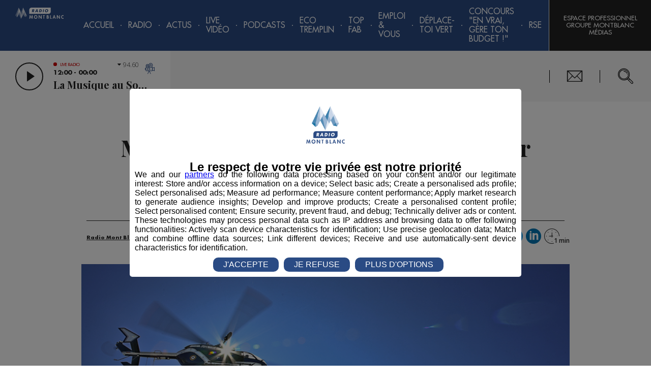

--- FILE ---
content_type: text/html; charset=utf-8
request_url: https://www.google.com/recaptcha/api2/anchor?ar=1&k=6LebX3IUAAAAAGKZAryGt8oEMC1oBz53uHKB31nT&co=aHR0cHM6Ly9yYWRpb21vbnRibGFuYy5mcjo0NDM.&hl=fr&type=image&v=PoyoqOPhxBO7pBk68S4YbpHZ&size=invisible&badge=inline&anchor-ms=20000&execute-ms=30000&cb=k30lngrrxrw0
body_size: 49088
content:
<!DOCTYPE HTML><html dir="ltr" lang="fr"><head><meta http-equiv="Content-Type" content="text/html; charset=UTF-8">
<meta http-equiv="X-UA-Compatible" content="IE=edge">
<title>reCAPTCHA</title>
<style type="text/css">
/* cyrillic-ext */
@font-face {
  font-family: 'Roboto';
  font-style: normal;
  font-weight: 400;
  font-stretch: 100%;
  src: url(//fonts.gstatic.com/s/roboto/v48/KFO7CnqEu92Fr1ME7kSn66aGLdTylUAMa3GUBHMdazTgWw.woff2) format('woff2');
  unicode-range: U+0460-052F, U+1C80-1C8A, U+20B4, U+2DE0-2DFF, U+A640-A69F, U+FE2E-FE2F;
}
/* cyrillic */
@font-face {
  font-family: 'Roboto';
  font-style: normal;
  font-weight: 400;
  font-stretch: 100%;
  src: url(//fonts.gstatic.com/s/roboto/v48/KFO7CnqEu92Fr1ME7kSn66aGLdTylUAMa3iUBHMdazTgWw.woff2) format('woff2');
  unicode-range: U+0301, U+0400-045F, U+0490-0491, U+04B0-04B1, U+2116;
}
/* greek-ext */
@font-face {
  font-family: 'Roboto';
  font-style: normal;
  font-weight: 400;
  font-stretch: 100%;
  src: url(//fonts.gstatic.com/s/roboto/v48/KFO7CnqEu92Fr1ME7kSn66aGLdTylUAMa3CUBHMdazTgWw.woff2) format('woff2');
  unicode-range: U+1F00-1FFF;
}
/* greek */
@font-face {
  font-family: 'Roboto';
  font-style: normal;
  font-weight: 400;
  font-stretch: 100%;
  src: url(//fonts.gstatic.com/s/roboto/v48/KFO7CnqEu92Fr1ME7kSn66aGLdTylUAMa3-UBHMdazTgWw.woff2) format('woff2');
  unicode-range: U+0370-0377, U+037A-037F, U+0384-038A, U+038C, U+038E-03A1, U+03A3-03FF;
}
/* math */
@font-face {
  font-family: 'Roboto';
  font-style: normal;
  font-weight: 400;
  font-stretch: 100%;
  src: url(//fonts.gstatic.com/s/roboto/v48/KFO7CnqEu92Fr1ME7kSn66aGLdTylUAMawCUBHMdazTgWw.woff2) format('woff2');
  unicode-range: U+0302-0303, U+0305, U+0307-0308, U+0310, U+0312, U+0315, U+031A, U+0326-0327, U+032C, U+032F-0330, U+0332-0333, U+0338, U+033A, U+0346, U+034D, U+0391-03A1, U+03A3-03A9, U+03B1-03C9, U+03D1, U+03D5-03D6, U+03F0-03F1, U+03F4-03F5, U+2016-2017, U+2034-2038, U+203C, U+2040, U+2043, U+2047, U+2050, U+2057, U+205F, U+2070-2071, U+2074-208E, U+2090-209C, U+20D0-20DC, U+20E1, U+20E5-20EF, U+2100-2112, U+2114-2115, U+2117-2121, U+2123-214F, U+2190, U+2192, U+2194-21AE, U+21B0-21E5, U+21F1-21F2, U+21F4-2211, U+2213-2214, U+2216-22FF, U+2308-230B, U+2310, U+2319, U+231C-2321, U+2336-237A, U+237C, U+2395, U+239B-23B7, U+23D0, U+23DC-23E1, U+2474-2475, U+25AF, U+25B3, U+25B7, U+25BD, U+25C1, U+25CA, U+25CC, U+25FB, U+266D-266F, U+27C0-27FF, U+2900-2AFF, U+2B0E-2B11, U+2B30-2B4C, U+2BFE, U+3030, U+FF5B, U+FF5D, U+1D400-1D7FF, U+1EE00-1EEFF;
}
/* symbols */
@font-face {
  font-family: 'Roboto';
  font-style: normal;
  font-weight: 400;
  font-stretch: 100%;
  src: url(//fonts.gstatic.com/s/roboto/v48/KFO7CnqEu92Fr1ME7kSn66aGLdTylUAMaxKUBHMdazTgWw.woff2) format('woff2');
  unicode-range: U+0001-000C, U+000E-001F, U+007F-009F, U+20DD-20E0, U+20E2-20E4, U+2150-218F, U+2190, U+2192, U+2194-2199, U+21AF, U+21E6-21F0, U+21F3, U+2218-2219, U+2299, U+22C4-22C6, U+2300-243F, U+2440-244A, U+2460-24FF, U+25A0-27BF, U+2800-28FF, U+2921-2922, U+2981, U+29BF, U+29EB, U+2B00-2BFF, U+4DC0-4DFF, U+FFF9-FFFB, U+10140-1018E, U+10190-1019C, U+101A0, U+101D0-101FD, U+102E0-102FB, U+10E60-10E7E, U+1D2C0-1D2D3, U+1D2E0-1D37F, U+1F000-1F0FF, U+1F100-1F1AD, U+1F1E6-1F1FF, U+1F30D-1F30F, U+1F315, U+1F31C, U+1F31E, U+1F320-1F32C, U+1F336, U+1F378, U+1F37D, U+1F382, U+1F393-1F39F, U+1F3A7-1F3A8, U+1F3AC-1F3AF, U+1F3C2, U+1F3C4-1F3C6, U+1F3CA-1F3CE, U+1F3D4-1F3E0, U+1F3ED, U+1F3F1-1F3F3, U+1F3F5-1F3F7, U+1F408, U+1F415, U+1F41F, U+1F426, U+1F43F, U+1F441-1F442, U+1F444, U+1F446-1F449, U+1F44C-1F44E, U+1F453, U+1F46A, U+1F47D, U+1F4A3, U+1F4B0, U+1F4B3, U+1F4B9, U+1F4BB, U+1F4BF, U+1F4C8-1F4CB, U+1F4D6, U+1F4DA, U+1F4DF, U+1F4E3-1F4E6, U+1F4EA-1F4ED, U+1F4F7, U+1F4F9-1F4FB, U+1F4FD-1F4FE, U+1F503, U+1F507-1F50B, U+1F50D, U+1F512-1F513, U+1F53E-1F54A, U+1F54F-1F5FA, U+1F610, U+1F650-1F67F, U+1F687, U+1F68D, U+1F691, U+1F694, U+1F698, U+1F6AD, U+1F6B2, U+1F6B9-1F6BA, U+1F6BC, U+1F6C6-1F6CF, U+1F6D3-1F6D7, U+1F6E0-1F6EA, U+1F6F0-1F6F3, U+1F6F7-1F6FC, U+1F700-1F7FF, U+1F800-1F80B, U+1F810-1F847, U+1F850-1F859, U+1F860-1F887, U+1F890-1F8AD, U+1F8B0-1F8BB, U+1F8C0-1F8C1, U+1F900-1F90B, U+1F93B, U+1F946, U+1F984, U+1F996, U+1F9E9, U+1FA00-1FA6F, U+1FA70-1FA7C, U+1FA80-1FA89, U+1FA8F-1FAC6, U+1FACE-1FADC, U+1FADF-1FAE9, U+1FAF0-1FAF8, U+1FB00-1FBFF;
}
/* vietnamese */
@font-face {
  font-family: 'Roboto';
  font-style: normal;
  font-weight: 400;
  font-stretch: 100%;
  src: url(//fonts.gstatic.com/s/roboto/v48/KFO7CnqEu92Fr1ME7kSn66aGLdTylUAMa3OUBHMdazTgWw.woff2) format('woff2');
  unicode-range: U+0102-0103, U+0110-0111, U+0128-0129, U+0168-0169, U+01A0-01A1, U+01AF-01B0, U+0300-0301, U+0303-0304, U+0308-0309, U+0323, U+0329, U+1EA0-1EF9, U+20AB;
}
/* latin-ext */
@font-face {
  font-family: 'Roboto';
  font-style: normal;
  font-weight: 400;
  font-stretch: 100%;
  src: url(//fonts.gstatic.com/s/roboto/v48/KFO7CnqEu92Fr1ME7kSn66aGLdTylUAMa3KUBHMdazTgWw.woff2) format('woff2');
  unicode-range: U+0100-02BA, U+02BD-02C5, U+02C7-02CC, U+02CE-02D7, U+02DD-02FF, U+0304, U+0308, U+0329, U+1D00-1DBF, U+1E00-1E9F, U+1EF2-1EFF, U+2020, U+20A0-20AB, U+20AD-20C0, U+2113, U+2C60-2C7F, U+A720-A7FF;
}
/* latin */
@font-face {
  font-family: 'Roboto';
  font-style: normal;
  font-weight: 400;
  font-stretch: 100%;
  src: url(//fonts.gstatic.com/s/roboto/v48/KFO7CnqEu92Fr1ME7kSn66aGLdTylUAMa3yUBHMdazQ.woff2) format('woff2');
  unicode-range: U+0000-00FF, U+0131, U+0152-0153, U+02BB-02BC, U+02C6, U+02DA, U+02DC, U+0304, U+0308, U+0329, U+2000-206F, U+20AC, U+2122, U+2191, U+2193, U+2212, U+2215, U+FEFF, U+FFFD;
}
/* cyrillic-ext */
@font-face {
  font-family: 'Roboto';
  font-style: normal;
  font-weight: 500;
  font-stretch: 100%;
  src: url(//fonts.gstatic.com/s/roboto/v48/KFO7CnqEu92Fr1ME7kSn66aGLdTylUAMa3GUBHMdazTgWw.woff2) format('woff2');
  unicode-range: U+0460-052F, U+1C80-1C8A, U+20B4, U+2DE0-2DFF, U+A640-A69F, U+FE2E-FE2F;
}
/* cyrillic */
@font-face {
  font-family: 'Roboto';
  font-style: normal;
  font-weight: 500;
  font-stretch: 100%;
  src: url(//fonts.gstatic.com/s/roboto/v48/KFO7CnqEu92Fr1ME7kSn66aGLdTylUAMa3iUBHMdazTgWw.woff2) format('woff2');
  unicode-range: U+0301, U+0400-045F, U+0490-0491, U+04B0-04B1, U+2116;
}
/* greek-ext */
@font-face {
  font-family: 'Roboto';
  font-style: normal;
  font-weight: 500;
  font-stretch: 100%;
  src: url(//fonts.gstatic.com/s/roboto/v48/KFO7CnqEu92Fr1ME7kSn66aGLdTylUAMa3CUBHMdazTgWw.woff2) format('woff2');
  unicode-range: U+1F00-1FFF;
}
/* greek */
@font-face {
  font-family: 'Roboto';
  font-style: normal;
  font-weight: 500;
  font-stretch: 100%;
  src: url(//fonts.gstatic.com/s/roboto/v48/KFO7CnqEu92Fr1ME7kSn66aGLdTylUAMa3-UBHMdazTgWw.woff2) format('woff2');
  unicode-range: U+0370-0377, U+037A-037F, U+0384-038A, U+038C, U+038E-03A1, U+03A3-03FF;
}
/* math */
@font-face {
  font-family: 'Roboto';
  font-style: normal;
  font-weight: 500;
  font-stretch: 100%;
  src: url(//fonts.gstatic.com/s/roboto/v48/KFO7CnqEu92Fr1ME7kSn66aGLdTylUAMawCUBHMdazTgWw.woff2) format('woff2');
  unicode-range: U+0302-0303, U+0305, U+0307-0308, U+0310, U+0312, U+0315, U+031A, U+0326-0327, U+032C, U+032F-0330, U+0332-0333, U+0338, U+033A, U+0346, U+034D, U+0391-03A1, U+03A3-03A9, U+03B1-03C9, U+03D1, U+03D5-03D6, U+03F0-03F1, U+03F4-03F5, U+2016-2017, U+2034-2038, U+203C, U+2040, U+2043, U+2047, U+2050, U+2057, U+205F, U+2070-2071, U+2074-208E, U+2090-209C, U+20D0-20DC, U+20E1, U+20E5-20EF, U+2100-2112, U+2114-2115, U+2117-2121, U+2123-214F, U+2190, U+2192, U+2194-21AE, U+21B0-21E5, U+21F1-21F2, U+21F4-2211, U+2213-2214, U+2216-22FF, U+2308-230B, U+2310, U+2319, U+231C-2321, U+2336-237A, U+237C, U+2395, U+239B-23B7, U+23D0, U+23DC-23E1, U+2474-2475, U+25AF, U+25B3, U+25B7, U+25BD, U+25C1, U+25CA, U+25CC, U+25FB, U+266D-266F, U+27C0-27FF, U+2900-2AFF, U+2B0E-2B11, U+2B30-2B4C, U+2BFE, U+3030, U+FF5B, U+FF5D, U+1D400-1D7FF, U+1EE00-1EEFF;
}
/* symbols */
@font-face {
  font-family: 'Roboto';
  font-style: normal;
  font-weight: 500;
  font-stretch: 100%;
  src: url(//fonts.gstatic.com/s/roboto/v48/KFO7CnqEu92Fr1ME7kSn66aGLdTylUAMaxKUBHMdazTgWw.woff2) format('woff2');
  unicode-range: U+0001-000C, U+000E-001F, U+007F-009F, U+20DD-20E0, U+20E2-20E4, U+2150-218F, U+2190, U+2192, U+2194-2199, U+21AF, U+21E6-21F0, U+21F3, U+2218-2219, U+2299, U+22C4-22C6, U+2300-243F, U+2440-244A, U+2460-24FF, U+25A0-27BF, U+2800-28FF, U+2921-2922, U+2981, U+29BF, U+29EB, U+2B00-2BFF, U+4DC0-4DFF, U+FFF9-FFFB, U+10140-1018E, U+10190-1019C, U+101A0, U+101D0-101FD, U+102E0-102FB, U+10E60-10E7E, U+1D2C0-1D2D3, U+1D2E0-1D37F, U+1F000-1F0FF, U+1F100-1F1AD, U+1F1E6-1F1FF, U+1F30D-1F30F, U+1F315, U+1F31C, U+1F31E, U+1F320-1F32C, U+1F336, U+1F378, U+1F37D, U+1F382, U+1F393-1F39F, U+1F3A7-1F3A8, U+1F3AC-1F3AF, U+1F3C2, U+1F3C4-1F3C6, U+1F3CA-1F3CE, U+1F3D4-1F3E0, U+1F3ED, U+1F3F1-1F3F3, U+1F3F5-1F3F7, U+1F408, U+1F415, U+1F41F, U+1F426, U+1F43F, U+1F441-1F442, U+1F444, U+1F446-1F449, U+1F44C-1F44E, U+1F453, U+1F46A, U+1F47D, U+1F4A3, U+1F4B0, U+1F4B3, U+1F4B9, U+1F4BB, U+1F4BF, U+1F4C8-1F4CB, U+1F4D6, U+1F4DA, U+1F4DF, U+1F4E3-1F4E6, U+1F4EA-1F4ED, U+1F4F7, U+1F4F9-1F4FB, U+1F4FD-1F4FE, U+1F503, U+1F507-1F50B, U+1F50D, U+1F512-1F513, U+1F53E-1F54A, U+1F54F-1F5FA, U+1F610, U+1F650-1F67F, U+1F687, U+1F68D, U+1F691, U+1F694, U+1F698, U+1F6AD, U+1F6B2, U+1F6B9-1F6BA, U+1F6BC, U+1F6C6-1F6CF, U+1F6D3-1F6D7, U+1F6E0-1F6EA, U+1F6F0-1F6F3, U+1F6F7-1F6FC, U+1F700-1F7FF, U+1F800-1F80B, U+1F810-1F847, U+1F850-1F859, U+1F860-1F887, U+1F890-1F8AD, U+1F8B0-1F8BB, U+1F8C0-1F8C1, U+1F900-1F90B, U+1F93B, U+1F946, U+1F984, U+1F996, U+1F9E9, U+1FA00-1FA6F, U+1FA70-1FA7C, U+1FA80-1FA89, U+1FA8F-1FAC6, U+1FACE-1FADC, U+1FADF-1FAE9, U+1FAF0-1FAF8, U+1FB00-1FBFF;
}
/* vietnamese */
@font-face {
  font-family: 'Roboto';
  font-style: normal;
  font-weight: 500;
  font-stretch: 100%;
  src: url(//fonts.gstatic.com/s/roboto/v48/KFO7CnqEu92Fr1ME7kSn66aGLdTylUAMa3OUBHMdazTgWw.woff2) format('woff2');
  unicode-range: U+0102-0103, U+0110-0111, U+0128-0129, U+0168-0169, U+01A0-01A1, U+01AF-01B0, U+0300-0301, U+0303-0304, U+0308-0309, U+0323, U+0329, U+1EA0-1EF9, U+20AB;
}
/* latin-ext */
@font-face {
  font-family: 'Roboto';
  font-style: normal;
  font-weight: 500;
  font-stretch: 100%;
  src: url(//fonts.gstatic.com/s/roboto/v48/KFO7CnqEu92Fr1ME7kSn66aGLdTylUAMa3KUBHMdazTgWw.woff2) format('woff2');
  unicode-range: U+0100-02BA, U+02BD-02C5, U+02C7-02CC, U+02CE-02D7, U+02DD-02FF, U+0304, U+0308, U+0329, U+1D00-1DBF, U+1E00-1E9F, U+1EF2-1EFF, U+2020, U+20A0-20AB, U+20AD-20C0, U+2113, U+2C60-2C7F, U+A720-A7FF;
}
/* latin */
@font-face {
  font-family: 'Roboto';
  font-style: normal;
  font-weight: 500;
  font-stretch: 100%;
  src: url(//fonts.gstatic.com/s/roboto/v48/KFO7CnqEu92Fr1ME7kSn66aGLdTylUAMa3yUBHMdazQ.woff2) format('woff2');
  unicode-range: U+0000-00FF, U+0131, U+0152-0153, U+02BB-02BC, U+02C6, U+02DA, U+02DC, U+0304, U+0308, U+0329, U+2000-206F, U+20AC, U+2122, U+2191, U+2193, U+2212, U+2215, U+FEFF, U+FFFD;
}
/* cyrillic-ext */
@font-face {
  font-family: 'Roboto';
  font-style: normal;
  font-weight: 900;
  font-stretch: 100%;
  src: url(//fonts.gstatic.com/s/roboto/v48/KFO7CnqEu92Fr1ME7kSn66aGLdTylUAMa3GUBHMdazTgWw.woff2) format('woff2');
  unicode-range: U+0460-052F, U+1C80-1C8A, U+20B4, U+2DE0-2DFF, U+A640-A69F, U+FE2E-FE2F;
}
/* cyrillic */
@font-face {
  font-family: 'Roboto';
  font-style: normal;
  font-weight: 900;
  font-stretch: 100%;
  src: url(//fonts.gstatic.com/s/roboto/v48/KFO7CnqEu92Fr1ME7kSn66aGLdTylUAMa3iUBHMdazTgWw.woff2) format('woff2');
  unicode-range: U+0301, U+0400-045F, U+0490-0491, U+04B0-04B1, U+2116;
}
/* greek-ext */
@font-face {
  font-family: 'Roboto';
  font-style: normal;
  font-weight: 900;
  font-stretch: 100%;
  src: url(//fonts.gstatic.com/s/roboto/v48/KFO7CnqEu92Fr1ME7kSn66aGLdTylUAMa3CUBHMdazTgWw.woff2) format('woff2');
  unicode-range: U+1F00-1FFF;
}
/* greek */
@font-face {
  font-family: 'Roboto';
  font-style: normal;
  font-weight: 900;
  font-stretch: 100%;
  src: url(//fonts.gstatic.com/s/roboto/v48/KFO7CnqEu92Fr1ME7kSn66aGLdTylUAMa3-UBHMdazTgWw.woff2) format('woff2');
  unicode-range: U+0370-0377, U+037A-037F, U+0384-038A, U+038C, U+038E-03A1, U+03A3-03FF;
}
/* math */
@font-face {
  font-family: 'Roboto';
  font-style: normal;
  font-weight: 900;
  font-stretch: 100%;
  src: url(//fonts.gstatic.com/s/roboto/v48/KFO7CnqEu92Fr1ME7kSn66aGLdTylUAMawCUBHMdazTgWw.woff2) format('woff2');
  unicode-range: U+0302-0303, U+0305, U+0307-0308, U+0310, U+0312, U+0315, U+031A, U+0326-0327, U+032C, U+032F-0330, U+0332-0333, U+0338, U+033A, U+0346, U+034D, U+0391-03A1, U+03A3-03A9, U+03B1-03C9, U+03D1, U+03D5-03D6, U+03F0-03F1, U+03F4-03F5, U+2016-2017, U+2034-2038, U+203C, U+2040, U+2043, U+2047, U+2050, U+2057, U+205F, U+2070-2071, U+2074-208E, U+2090-209C, U+20D0-20DC, U+20E1, U+20E5-20EF, U+2100-2112, U+2114-2115, U+2117-2121, U+2123-214F, U+2190, U+2192, U+2194-21AE, U+21B0-21E5, U+21F1-21F2, U+21F4-2211, U+2213-2214, U+2216-22FF, U+2308-230B, U+2310, U+2319, U+231C-2321, U+2336-237A, U+237C, U+2395, U+239B-23B7, U+23D0, U+23DC-23E1, U+2474-2475, U+25AF, U+25B3, U+25B7, U+25BD, U+25C1, U+25CA, U+25CC, U+25FB, U+266D-266F, U+27C0-27FF, U+2900-2AFF, U+2B0E-2B11, U+2B30-2B4C, U+2BFE, U+3030, U+FF5B, U+FF5D, U+1D400-1D7FF, U+1EE00-1EEFF;
}
/* symbols */
@font-face {
  font-family: 'Roboto';
  font-style: normal;
  font-weight: 900;
  font-stretch: 100%;
  src: url(//fonts.gstatic.com/s/roboto/v48/KFO7CnqEu92Fr1ME7kSn66aGLdTylUAMaxKUBHMdazTgWw.woff2) format('woff2');
  unicode-range: U+0001-000C, U+000E-001F, U+007F-009F, U+20DD-20E0, U+20E2-20E4, U+2150-218F, U+2190, U+2192, U+2194-2199, U+21AF, U+21E6-21F0, U+21F3, U+2218-2219, U+2299, U+22C4-22C6, U+2300-243F, U+2440-244A, U+2460-24FF, U+25A0-27BF, U+2800-28FF, U+2921-2922, U+2981, U+29BF, U+29EB, U+2B00-2BFF, U+4DC0-4DFF, U+FFF9-FFFB, U+10140-1018E, U+10190-1019C, U+101A0, U+101D0-101FD, U+102E0-102FB, U+10E60-10E7E, U+1D2C0-1D2D3, U+1D2E0-1D37F, U+1F000-1F0FF, U+1F100-1F1AD, U+1F1E6-1F1FF, U+1F30D-1F30F, U+1F315, U+1F31C, U+1F31E, U+1F320-1F32C, U+1F336, U+1F378, U+1F37D, U+1F382, U+1F393-1F39F, U+1F3A7-1F3A8, U+1F3AC-1F3AF, U+1F3C2, U+1F3C4-1F3C6, U+1F3CA-1F3CE, U+1F3D4-1F3E0, U+1F3ED, U+1F3F1-1F3F3, U+1F3F5-1F3F7, U+1F408, U+1F415, U+1F41F, U+1F426, U+1F43F, U+1F441-1F442, U+1F444, U+1F446-1F449, U+1F44C-1F44E, U+1F453, U+1F46A, U+1F47D, U+1F4A3, U+1F4B0, U+1F4B3, U+1F4B9, U+1F4BB, U+1F4BF, U+1F4C8-1F4CB, U+1F4D6, U+1F4DA, U+1F4DF, U+1F4E3-1F4E6, U+1F4EA-1F4ED, U+1F4F7, U+1F4F9-1F4FB, U+1F4FD-1F4FE, U+1F503, U+1F507-1F50B, U+1F50D, U+1F512-1F513, U+1F53E-1F54A, U+1F54F-1F5FA, U+1F610, U+1F650-1F67F, U+1F687, U+1F68D, U+1F691, U+1F694, U+1F698, U+1F6AD, U+1F6B2, U+1F6B9-1F6BA, U+1F6BC, U+1F6C6-1F6CF, U+1F6D3-1F6D7, U+1F6E0-1F6EA, U+1F6F0-1F6F3, U+1F6F7-1F6FC, U+1F700-1F7FF, U+1F800-1F80B, U+1F810-1F847, U+1F850-1F859, U+1F860-1F887, U+1F890-1F8AD, U+1F8B0-1F8BB, U+1F8C0-1F8C1, U+1F900-1F90B, U+1F93B, U+1F946, U+1F984, U+1F996, U+1F9E9, U+1FA00-1FA6F, U+1FA70-1FA7C, U+1FA80-1FA89, U+1FA8F-1FAC6, U+1FACE-1FADC, U+1FADF-1FAE9, U+1FAF0-1FAF8, U+1FB00-1FBFF;
}
/* vietnamese */
@font-face {
  font-family: 'Roboto';
  font-style: normal;
  font-weight: 900;
  font-stretch: 100%;
  src: url(//fonts.gstatic.com/s/roboto/v48/KFO7CnqEu92Fr1ME7kSn66aGLdTylUAMa3OUBHMdazTgWw.woff2) format('woff2');
  unicode-range: U+0102-0103, U+0110-0111, U+0128-0129, U+0168-0169, U+01A0-01A1, U+01AF-01B0, U+0300-0301, U+0303-0304, U+0308-0309, U+0323, U+0329, U+1EA0-1EF9, U+20AB;
}
/* latin-ext */
@font-face {
  font-family: 'Roboto';
  font-style: normal;
  font-weight: 900;
  font-stretch: 100%;
  src: url(//fonts.gstatic.com/s/roboto/v48/KFO7CnqEu92Fr1ME7kSn66aGLdTylUAMa3KUBHMdazTgWw.woff2) format('woff2');
  unicode-range: U+0100-02BA, U+02BD-02C5, U+02C7-02CC, U+02CE-02D7, U+02DD-02FF, U+0304, U+0308, U+0329, U+1D00-1DBF, U+1E00-1E9F, U+1EF2-1EFF, U+2020, U+20A0-20AB, U+20AD-20C0, U+2113, U+2C60-2C7F, U+A720-A7FF;
}
/* latin */
@font-face {
  font-family: 'Roboto';
  font-style: normal;
  font-weight: 900;
  font-stretch: 100%;
  src: url(//fonts.gstatic.com/s/roboto/v48/KFO7CnqEu92Fr1ME7kSn66aGLdTylUAMa3yUBHMdazQ.woff2) format('woff2');
  unicode-range: U+0000-00FF, U+0131, U+0152-0153, U+02BB-02BC, U+02C6, U+02DA, U+02DC, U+0304, U+0308, U+0329, U+2000-206F, U+20AC, U+2122, U+2191, U+2193, U+2212, U+2215, U+FEFF, U+FFFD;
}

</style>
<link rel="stylesheet" type="text/css" href="https://www.gstatic.com/recaptcha/releases/PoyoqOPhxBO7pBk68S4YbpHZ/styles__ltr.css">
<script nonce="HulRiM5v6E6rzrDV218bsw" type="text/javascript">window['__recaptcha_api'] = 'https://www.google.com/recaptcha/api2/';</script>
<script type="text/javascript" src="https://www.gstatic.com/recaptcha/releases/PoyoqOPhxBO7pBk68S4YbpHZ/recaptcha__fr.js" nonce="HulRiM5v6E6rzrDV218bsw">
      
    </script></head>
<body><div id="rc-anchor-alert" class="rc-anchor-alert"></div>
<input type="hidden" id="recaptcha-token" value="[base64]">
<script type="text/javascript" nonce="HulRiM5v6E6rzrDV218bsw">
      recaptcha.anchor.Main.init("[\x22ainput\x22,[\x22bgdata\x22,\x22\x22,\[base64]/[base64]/UltIKytdPWE6KGE8MjA0OD9SW0grK109YT4+NnwxOTI6KChhJjY0NTEyKT09NTUyOTYmJnErMTxoLmxlbmd0aCYmKGguY2hhckNvZGVBdChxKzEpJjY0NTEyKT09NTYzMjA/[base64]/MjU1OlI/[base64]/[base64]/[base64]/[base64]/[base64]/[base64]/[base64]/[base64]/[base64]/[base64]\x22,\[base64]\\u003d\\u003d\x22,\x22bVtVw74Rwow6wr7ChcKow6vDlSBgw60Kw4HDrB07fsOVwpx/fsKPIkbCgArDsEorUMKfTXfCixJkJcKdOsKNw4vCqwTDqE09wqEEwpp7w7Nkw6LDnMO1w6/DkcKvfBfDqgo2U21RFxINwqpfwokWwq1Gw5tzFB7CtiPCpcK0wosWw7Niw4fCv1QAw4bCkwnDm8Kaw4vClErDqRvCuMOdFTNHM8OHw6lpwqjCtcOdwpEtwrZCw6ExSMOUwo/Dq8KAN0DCkMOnwpYlw5rDmQ0sw6rDn8KaMkQzeAPCsDNrcMOFW0LDrMKQwqzCrxXCm8OYw6jCrcKowpIZVMKUZ8K7AcOZwqrDgWh2wpRjwrXCt2kfEsKaZ8KvbCjCsGgJJsKVwp/DlsOrHhcGPU3Cjm/CvnbCoV4kO8OZbMOlV0/CqGTDqS3DnWHDmMOhT8OCwqLChMO9wrV4GjzDj8OSN8O1wpHCs8KWEsK/RRBHeEDDvMOzD8O/WVAOw6hYw5vDgzMRw6HDo8KMwpYUw68icVQfRCdgwq9TwrLChVAoZsKZw5/CuwkjChjDpQZ6CsKrR8O8LR7DocOzwro3AcKjFgp3w4QQw7TDt8O8UhzDq2LDrcKoMU1ew5vCpcKqw4nCtMOKwpDCtloWwprCtD7CgcOiQV1zaCwvwqbCv8Kyw63Cr8K0w4EQWyh/cm8lwp3Cm1PDtk7ChsOQw4vDgsKLY0bDhkvCt8Kbw57Dq8KhwpU+MxHDlQ41MALCq8OVNG/Ch3bCr8OjwqnCnmQNbRZJw67DtVvCsk9TE3pIw4DDkDpBTR5EPsKZTMOjAB/DsMKlesO/w48NfHBCwpvCgcOBAcKRCj4pNMO3w7bCsznCt04bwpnCgsOMwqfCgcO7w5zCksKGwoc6w7/CucKnOcKCwqPCmRNewocnSVTCjMKKw6nDtcKoJsOaQ3/[base64]/[base64]/DqMKcwqHCqcKcwpp5w77CqcKJQHzCqsKnXMKBwrhDw6Axw4nCmTEZwr0/[base64]/KMKRw4DCnyLCi8KQwosOCsKzFT8Rw5fDnGDCvmzCsULCtcKiwqgwX8K5wqDCrMKQEMKHwoFFwrDCtGnDucO7KsKTwpQvwrthW1wYw4LCiMOZbHhBwqd+wpXCg3hhw5p9EzMew5ciw73DrcOWIF8jVVPDrMOLwrMyb8KswovCoMORMMOnJ8OtNMOmYQfCn8K/w4nDqcKyeUkMZUrDj25mwrXDoyzCtMO3KsOINMOtTExTKsK+w7LClMO+w6gKJcOaZMKRSsOmKcKgwrFOwr8Tw4XCglYXwqDDlnl9wp/Cgx1Nw4HDpkBxUHtaWcKaw5Q7J8KgJsOBecOeLsOeREM4wqJcJivDhcOfwpbDh0jCp3I7w5hnH8OSDMK2wobDlENLecOSw6jCjxNHw7fCssOFwpREw6DCjcKyKDnCuMOab0UOw4zCjsKhw6w3wr08w7PDoyRDwq/[base64]/w5DCu1EUI8KgHcOxw4PCu27CkEcQwrIfQ8OHCCpdwpBwMUnDvMKRw6JRwotHcVLDnWIoWsKtw7VOKcO1DR3CnMKIwo/DjiTDtcO/wrV5w5FVdMOMQMK5w4zDvcKTZR/CgsOKwpPCqMOMNiDClljDpDdxwqE+wqTCmsOfNHvCjw3DqsOOLXrCmMKMwrNYNcK8w5QKw6k+MjsKfsKWL0TCvMOCw6Jaw7TCkMKJw5dVMwbDn0jDpxZ1w5k6wq4QFAslw5pyejDDgigTw6TDhsKxdxZSwqxSw4cywrnDnx7Chh3CjMOHw73Dg8O/ACd/QcKWwpzDri7DlA4WHsOcB8Ocw6shLsOewrPCt8KNwpPDtsOvMA1zaRrDrlbCvMOJw73CqgsSwp7DlMOBAynCtsKVQ8OGGsOjwrnDsQHCpz1vQCbCtHUwwovCgTBPIcKrG8KIUGTDp23Cokk/[base64]/dFLCjm3DpEpbBsOuw7hGw4jCt8K+FyhpIz0XBcOOw5fDr8KNwrDDpExaw5NEQ1DDjcOgIX3Du8OvwoFTAMOJwrfDiDwEXMOvMk3DtnnCpcKACQNqw7JzHWDDtQYpwqTCrxnCmH1aw5B5wqzDj2IRK8O1R8K0woQnwp9Iw5M8wobDpcKdwqnCnzbDoMODXC/DmcOdFMKRSgnDqB0BwoQaGcKsw4vCssOGwqhtwqNWwrAZHjbCrDnDuTkrw7TCnsOHY8O8e1Iwwph9wqTCuMKIw7PCj8KAw6TDgMKrwr9uwpclXwl0wqZ3N8OZw6vDgQ98bRAnXcO/wpzDi8O3GFrDmmPDqilgB8K/w67Dk8KBwpfCsBFrwqPCisOAKMObw7Y+bSjCgsOCMR83w4vCtRjDo2UKwrVHVxdhEVzChUbClcO7WxPDkMKTwowtTMOGwqLDu8OPw6zCnMKZwpvDlW7CvWHDh8K/egXCq8OaS0fDvcOZwqjCoWPDncKEOyLCscOKTMKawo/CrCrDhhlSw7MoBVvCtsOKOMKLc8K1f8O8Q8KlwoAoUmjCtSLDocKnGMKYw5TDrw7CnkEkw7rCj8O4w4PCtsKtHnbCmMKuw4EzBl/CrcKLI3RERm3CiMK7TkgYTsKKe8KvZcKCwr/Cr8OXYsKyTsOywqN5TgvCosKhwrTCvcOdw5EqwrrCrjdTecOZJS/Cp8OhSAx9wrplwoB8A8KQw5Qgw7BywozCn0LDjsKPQMKiwpZOwpNtw7rDvT8uw6bDi1rCmcOawppObCZ3wpnDlmNHw713fcOEwqPCuE9Qw5fDrMKqJcKCBRfCkCzCqFl0wrBzwogiUcO/QkRZwqXCk8KVwrHDosOjwpjDu8KFLMKgTMOdwrzCucK1woXDqsKDAsOCwphRwq9WecOaw7TDsMKvw6XCtcKhw7DCiyVVwrHCjH9TKCjDtC7CuSAmwqTCisOUSsOtwrjDlMK/w4wUG2LDkQDCs8KcwpPCoi85wq8HUsOBwqbCoMKmw6/CrsKOP8O3GMKmwo/DssOTwpLCoCbCgx0Ow7fColLClFp8woTCnBBYw4nDjlszwrbCk0zDnkjDpMKUPMOUGsOjS8K3wqUVwoPDinDCnMOTw6dNw6wmORUhwrBEKFtYw4gawpZsw5wyw7DCncOEK8Oyw5jDncKgBsO/IUBaPsKRNzbDmnXDpBvCv8KODMOHOMOSwrULw4bChErCnMOwwovCmcODdV50w64Dw7zDtsOjwq5+QmcpQsKtSSzClsOgd2rCo8KXYMKuClrDjWlWYMKFwqTDhyjDn8O2FEIiwrtdwpAawqQrGAEewq40w6bDkG9EKMOkfcKZwqNocQMXN1DDkQEHw4PDmm/ChMOSWlvDhMKJHcO+wovClsOpD8OZTsO9RmHDh8OPdjMZw40FX8OVNMKuw5zChSARLQ/[base64]/Dv37CvcKSw43ComVgfsO1w5stTHAnZFXCksOfElvDocKqw4N+w48NSlvDpTQ8wrXDm8K6w6nCjcKnw4sBeGEeaGl1Y0jCqMOtBFtmw5bDgxrCh2Fnwr0qwpkrw5fDgsObwowSw53DhcKTwq/DnBDDpXnDiDNPwrRkHTXCmMKQw4nCsMKZw7/ChcOiVsKCcMOGwpfCmkbCiMKZw4RlwozCvVFlw7PDusKAHRhEwojCoTfCsSvDg8OlwoXCsVhIwrh2wobDnMO1A8KnNMO3PmEYLmYvL8K/[base64]/DqcK6w4RCw6k+woTCjC92I3nDucKDw4TCphZTZcOnwqHCv8Kdbh3DvsOJw4VFDMOxw5YUOMKdw4c3NMKdUx/[base64]/DsyNVwr9uwpTCnD/DgcOCw5ZBFsKKworDvMOXw5zCvsKSwoVDGCbDvyIIasOxwqnCicKDw63DksKmw4fCicKHccO5SFfDrsObwqITVldzP8OWG3/Ch8KWwqnCi8OuVMK+woTDjknDpMKYwrLCmmNlw4bCoMKHCsOeOsOqAn58NMK5bAJUKCTCnUZ9w7cGewlhV8KMw4DDmC7DvHLCi8O6OMKMO8O0wr3CnMOuwq/CqA5Tw4IPw652aWkhw6XDrMK5IxUobsOAw5lfX8Kfw5DCjSLDlcK7JcKCWcK4TMK7bsKYw7prwpdTw5M7wrsEw7U/Jj/DjyfCvX4Bw4w6w5MaDDHCksKhwpDDvMKhHUDCvljDicOkwrXDqSBpw7jCmsKiMcK1G8O8wqLDsDB/wonCi1TDhcOUwprDjsKXIMKvYRw3w6XDgyVnwoYOwo9HDW1KXFnDlsKvwoRJUDp7w7LCo0vDti/DgQoaHUoAFSQUwpRMw5TDqcOJwp/CvMOoVcK/w6BGwoUnwqFCwrbDkMO8w4/DnsK3HcOKOxsIDHVMa8Oyw79tw4UQwqYiwrjCrTwrY0F0SMKFGsKgS1LCmMOTW25iwq3DocOnwrDCgVXDpDTCocOrw4TDo8OFw6gxwpTDl8KKw5TCtllnNsKQwojDnsKew58mRMOHw53CvcO8woQjNsOPNw7CjmEcwozCt8OZIm/Dgw1Cw79XUDpAU0DCs8OyegE1wpF2wpMuQT5zWBYWw4bDjMOfwrRxwpB6CWskIsKHeTYvAMKPw4TDksK8GcOcbsOsw4rCkcKDHcOuFMKOw5Itwp8ewp/CqsKCw7U5wpNkw4bChMKkA8KAYcKxByvDrMKxw6goBnHDtMORAl3DuiDDp0LChXUTXwLCq07DoXNWAmZYR8OkRMOcw5F6G0HCuhlgDMK8bBpUwrxdw4rDt8K9MMKQwr7CscOQw7Vcwrt3P8K/dGrCt8OzEsOxw7TDrUrCg8O/[base64]/w4/[base64]/[base64]/CqcOOw5vCjsO9RcOzwpfDksO7LMKkw7HDhcKgw60YaMK3wpJKw6/CpglrwrIow64UwoEfR1HCsjlTwq8QasOjTcOBZ8OUw69kFsKhXcKqw5zDkcOiZcKDw43ClRUoNAXCkG/DmTrCn8KGwpN6w6M0wpENOMKbwop0w7xjElLCi8OQwqHCi8K6woLDs8OrwrvDhXbCo8Kww5d2wrM/wq3DjUjDqWrCvRgENsOwwo5GwrPDpCjDlTHChgcqA3rDvHzCsUIxw5spS2DCkcKow7rDnMOuwqswI8OtM8O2D8O3QsKxwqUew5kbI8O+w6grwovDuFcoAMOuAcO9HcKIJCXCgsKKawHCq8Khwq3Cv3rCgytyTsOvwpDDhg8daF5QwqfCs8OJwocsw5QCwp/CtRIYw5PDhcOcwrgsOSrDrcK2ABBoLWTCuMKsw4M8w4VPO8KyCl7CukQdd8KFw6fCjFFVAx4Cw4rCs05dwo8cw53DgWvDmlhWZ8KBUkDCo8KOwq0VcCzCpQnCpw0XwrnDocKfKsOrw6pKwr7CocKeGHomQ8ONw6/CvMKgb8OKcGLDqVI1Q8Krw63CtiZhw54iw6QAdGvDo8O+QDXDjEV+a8Oxw7EFLGDDpU3DmMKVw7LDpDLCmMKkw6pYwoLDtVV3FlpKIg9UwoA1wq3CiUPCsADCphZgw4BRMWAoBwDDvcOWM8O3w4YiXxxKSz7DscKBc0lBUG9wccKJVcKJLSRpWQ/[base64]/DoVdDYMONw79vKzfDrkJCw7vDrcOmw4sqwptMw7TDncO9wpFKEBXCrSx8wrZIw5/[base64]/[base64]/[base64]/CscKiwo/[base64]/CpsOvPMKCa8OJwpofw4AFw5HCqwNzCsO/woMRUsOQw6LClcO3EMOPRUvCncKELFXCg8OyGsKJw63DsmLDjcOuw57DoxnCmxbCugjDsRE1w6xXw4c7TcOMwoUzXCxJwq3DkDXDm8OKZ8K4P3jDusKSw5bCuXpdw70nYMOAw5I3w4NCd8KBcsODwr9ZCFYCH8O/w5daT8KHw6nCr8OxDsKbMcOQwp/[base64]/[base64]/wqofe8OcwoPCgxlew5FhTTkcw6Jfw77CmGIbcm0Lw41uKsOsWcK3woTDhsK0w7p6w6HCuAnDuMO7w4o/IcK3w7d3w6ZHIGRyw7pYZ8KVRS7DmcO+c8O2QsKTfsO/FsOVECDDucOjF8ONw4g6PwgjwpXCmEPDpyPDgMOsEjvDrmowwqBVBcKSwp4uw6t/[base64]/DqsOtbsKHWMKXwp/[base64]/[base64]/BsKXW8KMw7dKwpELw6d/F1HCpcO2UHXCkcKKdXZbw4jDkQI1eCjDmsOZw6Qew6gEEA5BRMOLwrPDpUTDgMOBSMKCfcKWCcObSXXDpsOEw6jDtRQNw4fDjcKiwpjDiBxcwojCi8KNwqZkwpRkw6/Dk2UUYWTDi8ONAsO2w7RTwpvDrhbCrk00w7lrw47ChBbDrg8QKMOIHCnDi8K+RSHDoh4hG8Kuw47DlMK2d8O1H0FYwr12BMO6w5PCuMKDw7nCmMOyWjglw7DCrDB1T8K5w4zChS8dPQPDo8OAwqs6w4PCnFpAQsKZwqDCoTfDhGtOwqbDu8K/woPCt8OFw4NIRcOVQEA8UcONZXhpCkBkw5vCsXhlwrZlw55sw43DqAdFwrnCqjA6wrR/[base64]/DnMKmw57CvMO/EVgyK8OFB0bDlinCgTdDwrrCpcKvwoXDpCfDusK9DCvDv8KuwoPCnMOPaDbCql7CuFIawr3DsMK/LsKQRsK8w55Cwr7DhcO9w74bw77CscKJw5/CpD/Dl2N/YMOVw5IzCHDCgMKRw6rCm8OAw6jCnUvCjcOaw4fDuCvDiMKvw6PCk8Otw7BtHyoUM8OZwrFAwplAAsK1NQs0BMKyO3LCgMKrN8KLwpXClDXCrkZjaD0gwr3DqgkpY3jCksO+PgnDmMOvw4dUAGDDuRzDksO8w401w6PDrMOPbgfDhcO+w5QMd8OSw6zDqMK5Fg8Ofk/Ds0ImwqlSIcKYJsODwqAswqEAw5vCv8OXIcKFw6AuwqbCncOCwr4Kw4vCk3HDmsKVF0Ncwo3CrFEUdcK9I8Otwr3CqcKlw5nDlmfCmsK9Wn8iw6jDlXvCg2XDn1jDu8K/wpkBwpbCucOFwqATSjpVBMO2T0sPw53CgCdMRhZUfcOsQMOQwpHDsy09wrzDlRJqwrvDpMOJw5hQwqbCuTfCg1rCvMO0ScKwFcKMw78lwpMowpjCpsOUOFYrU2DCu8Kgw54Bw6DCqCFrw59aMcKZwqbDvsKGBcKewq7DpsKJw7Y/w5pcAVdwwq8bFQ7CjwzDnsO8EFjChUbDtzhfJMO1wqXDtWAOwqrCmcK+IQ1uw7nDscOzWMKKKR/DpAPCkDVSwolUe23Cj8Oxw7k2fFHCtBfDvsOoBm/DrMK5EANwD8KVai56wp/DtsOxbUJZw7NfTwgUw4p0JzzDgMKRwpEfNcKBw7bClsOCSiLDn8Olw6HDghTDq8OBw7EQw702A1/CvMK0EcOGchLCjcKqCkTCtsOfwoN6XBxrw6EiDBRxdsOUw7xmwoDCtcKdw6NKYxXCuU84w5J+w7gAw6sXw4AGwpTCqcOcw4VRSsKuLH3DoMKNwq4zwpzDhDbCn8O6w6UdYE1Mw6jCg8Ksw6RKCBN1w7fCjFzCk8O+bcKZw4LCvQBNwrNTwqM/[base64]/DrC1PwqfCknfDscONYMO+w7fDoMKKwrfDssO4w6nCvDTCsFc/w5LCtU9eP8OMw60fwoLCiCbCucKWW8Kiw6/DosOjPcKJwqpjEzDDqcOzCCt1PVUhMxVpOFbCisKYa2ssw4t6wp5VEyJjwqLDnMOJF0p4MsK0O0pPWXIIccOAZcOKTMKmC8KgwpMpw6FjwowNwoITw7xSYjgvOVV7w6gUIUHDvcK3w4xxwqbDvFvDnQLDssKWw4bCuS/CssOAZMKXw7AzwprCi30jBBgxIsKaGQEYC8OJB8KifDvChAzCn8KZOxFXw5YQw7UDwrfDqcOMclgxQMKGwq/[base64]/Cm1vCkGPDhlVMYcKLw67DrS0TIXpZcBJCRHZkw6RGByrDs2jDqMKBw53CsWImQXfDjyBzD1vClsO7w6gBUMKXaScPwoJTLXBVw4/Dh8KZw6HCpARVwqdEWSAYwrolw5nCrGQNwo5NO8O+wrPChMOOwr0cw5lsc8OOworDpsO8HsOvwp3CoGTDulXDmcOkw4/DhxltAA5Dw57DvRnDr8KtASvDsz9nw6DCplnCgy8KwpRrwrXDtMOFwrJCwqbCrwnDm8Obwq0jJBMXwpUlN8Kdw5DChnnChGHDjwXCiMOMw5JXwqnDrsKXwp/[base64]/Cr8OdwrrDu8Kfw4fCpMOnGUU7MU7CkMKtTUNVMDJnRxF+wonCqcKHPQnCrcOnGV/CgkVkwowdw5PCgcOkw6NgK8OKwpEvDTDCucOWw7lfDD/DiUkuw7LCqcONwrTCiWrChybDh8KFwrVHw6w1Q0U1w67CmlTCpcK7w7lkw7HClcOOQ8O2w6hEwqV3wp7DsXXDlcOyN3/DqcKOw6nDjMKIccKmw6Uswp4CaW4HA0hJP2bClnBfwpV9w5vDoMKLwpzDq8O1N8KzwqgAXMO9ecKkwp3Dg0g/J0DCg2HDnl/[base64]/Dnn42PcK9w57DqgNfw6RZL8OSw6oCHsKeOyprwqolZcOzCQUHw79Kw4tHwql5Tz9EDjrDosOdGCDClhMgw43DhcKdw6PDm2bDt2vCqcKHw4U4w6HDumpgEsOZwqwTwofDj0/DiTDDmcKxw7LCuS7DicOvwr/DhDLDgsKjwq3DjcKTwpfCqE4cf8O6w5wIw5XClcObHknCgMOOElzDnRjDkTA3wrDDoDDDlHDDl8KySELCr8Kjw7k3YcKKClETEQvCrVkYw7kAOTvCmh/DlcOww6Z0wppQw546GMORwrc/EcK0wrA9KSsXw6XDm8OeGsOMZx8UwowobcOJwq9eESt5wp3DpMOBw5k9YWfCgsO9N8Okwp7CvcKlw6PDiiLCpMK9RQbDtEPDm2jDqTcpCsO0w4vDuinChUVDZCnDjBkrw6fDn8OPLXYSw5Bxwr8+wr/Dh8O9w6oCwpsgwozCksKtGsOyQsKZEsKzwqPDv8K2wrsma8O7bXxVw6XCocKGTXlmCVxHRUolw5TCm0kiMAQDCkDChyvDtTPCkioZwqDDk2g9w5DCkX3CvsOxw4MDeksGQcKtfE/CpMK6wpQAORfChmtzw5vDksKyBsODIybChBc0w78Gw5UnD8OiOcO6w5PCisKPwrl/BwZ0QUTDgDjCpSLDp8OGw4QjCsKDwp/[base64]/DrcOFLMKZw7vDmWVfRcOBCnIIasK3w5QqZ3zCoMKTwqBJRHFOwrN9aMOfwopxYsO1wrrCrUcHT2I6w5QVwpIUK0kwfcOeeMKFEh7DmsO+wozCrV5mMcKLSUcxwpnDmcKBA8KvZ8KPwqNbwoTCjzUEwoM4dFbDgmEhw70wO0bCvsO7Zh5AZ0TDn8O/UGTCoDrDoTlqalFYwo/DpT7Ds0ZDw7DDgw9tw44awp8TXMOOwoJpC27DpcKow4tFKx4ZM8Oxw5XDlGtVPCbDkjHCqMOcwqcrw77Dp2jDmMOIRcOrwrLCtsO+w5d2w6xyw5jDosOuwo1Gw6JqwoLDrsOgZsO6e8KPaFJDOcK7woLCv8OUAsKYw6/CoGTDscKJbAjDtcO6KQMjwotHYsKqX8OVJ8KJC8KdworCqjhhwqQ6w5ZXw7dgw47CmcOVw4/CjUrDvVPDu0wJScOHasKGwqlgw5vDiRHCpcORXsORw4ARYS8Yw4k1wrJ6MsKvw5poPTIzw5/Cjl1PQ8OSChLCpBF1wqkKbynDh8KPVsOIw7/ClTYQw5PCmMOIdxXDs0lTw7FAJcKeWMKEVAV3JcKFw5DDpMOyDwNhegs/worDpnrCnmrDhsOCMR8mB8KoP8O4wotFIsOJw77CizXDmiHCsjfCimhvwrNSQGVuw4rCrMK7SRzDgcOsw5vCtSp3w4ogw6PDjlLCqMKkN8OCwqfDhcKswoTCiiHDnsO0w6F0GFHCjsKkwpzDkzRaw5NQBBLDtT5hQMO/wpHDvgYBwrl/K1HDkcKbX1piVVoOw7/CqsOPYB3DkGtHw644w4XCscKeWMOTEMOHw6dcw4UTB8OmwovCoMKUZSfCpGjDgUMDwqnCnQV0GcKPSDlkOkJRwo7CsMKqJmIMWh/CicK4wo5Ow5zCnsOIV8OsbMO6w6LCjQZfFVnDriwawoYfw5LDksK4WGkiwrnCv3NNw7rChcO+CsOhf8OdAyFgw5HDkDjCvWjCvXNaCcKuwqp4WS1RwrFyeyTCglMWeMKlw7HCqzhTw5TCtgHCqcO/wqjDrgfDtcKFPsKrw43Crh7Dn8Oawo/[base64]/CvMK/w6Row7bDlcOdwo84JsOhHcOtPcOrEXhqIRTCjcOhD8Kfw43CpMKTw7LCr0cWwq7CqCIzclHCq1nDmlbCt8O3B03CqsKRH1IGw4fDjcOxwqpnfMKiw4QCw7wTwq1rHwdsTcKmwqUJwr/[base64]/ShtqwqgFFcOowqJEVsO/[base64]/CpcO7w50Af3lGLsOJCDfCjxnCsQYHwovClcK0w57CuSXCpDZbDUZSeMOQw6g4GsOcwr5swoBlasKHwpnDtMKswokTw5LDghxlNAbCoMOtw4xCc8Kqw7vDh8ORw4PCmREowq1DRW8LcXZIw6J/[base64]/wrfCo1HDnHXDqirDslnCtAzDnXUswqUrdmHCtsKiwpnCgMO9woNMIm7CisKgw7/CpmUKH8ORw7PCtz0Dwo5yCg81woAke0rCm2Vuw4dXNw9Owq3ChwcqwrZFTsKpLjnCvl/Ck8KXwqXDtcKedcKowp4hwrXCs8OFwqdOdsOCwqbCisOKPsKac0DDmMOQD1zDn1BkbMKUwr/Cv8KfQsKDR8OBwpjCoUDCuzbDlRvCpl7Dh8OZNzw3w4pxw43Dh8K8IVPDplTCux4Dw53CnMKRNMK+wr0Uw6J9worCqMO/VsOoEGPCksKaw7PDlizCu3LDm8KHw79JJMOgZVJOSsKVOcKiMsK0L2YHBMKqwrQ1CSnCisOcHsO/w78Vw6o3anR9w6FWwprDicOidsK4woEaw5/DrsKlwoLDuXcMYMKCwpHCp3nCmsOPw7U7wqVVw4nCo8O7wqzDjj5ow6U8wrl1w7fDuz/DkHxEGyJwP8Kywo43acOhw7TDkEPDr8Ohw7NNe8O1V2zCoMOyCDsuZFwiwqlcwrZBPWjDksK1fAnDh8OdNkQfw45dNcOMwrnCjgTCnwjCsm/DvMOFwqXCp8OYZsKmYlvCqWh8w41sQMOdw6towrMOCMOFNBvDssKNZMOdw7zDpsKoQkAYKsOlwqvDnHZ1wojCjx/ChMOzIMKCKQzDghDDkwnChsOZBU/DgA8zwpZdAUdVOMO4w5RlHsO6wqXCv2/CjXTDs8K2wqLDlTR0w43DmAxhEsO6wr/DtynDmAgsw6zCrwBwwpHCn8K/PsOuKMK0wpzCi2RAKg/DmFICwrJLRCvCpzwow7bChsKCak8jwqBmw6lawrUNwqkSFMOTB8ONwr1Fwos0bVDChWMAK8OYwpDCkx0PwpMQwqTCj8O2IcKTTMO/GBsZw4QLwoDCnsOqX8KmPndbeMOLABnDrUrDqnHDhcOzTMOgw41yJ8O4w5HDsl4gwpfDscKlZ8KgwovCmybDi0RCwpkpw4ckwqJrwqs+w6BxTMKWFsKDw7/DgcOaLMK2JRHDoQplRMOhw7bDk8Oww7BxeMOLFcOdwrbDisOoXU5FwpDCvVnCh8OfCMK4wrXCgEnCtxt6OsOBEy4MH8OEw7Nhw4I2wrTDqcOmECBWw6jCphXCu8K2fDYhw4vCnmLDkMOEwrzDqgHCpVwiHUfDnyQqBMKqwq/ClDHDr8OPNh3CmRJmJExUdsKhW2PCocKmwqlmwpktw61TGMO6w6XDqMOpwrzDv0LCgXY4EcK6HMOvV2fCl8O/PSg1RMO9Xkt9NhzDr8KCwpvDgXfDtMKLw4wGw7Amwrg8wqYxThLCpsOeOcOLVcOnWcKMesKZw6A7w6JeLDUffF0Uw5nDjF7DlXddwqTCjcKoYDkhFTfDvcK9MSRWFsOsCBXCp8OeGSkrwppLwrLCucOqQEjCoxzDjMKZwrbCoMO7Ij/[base64]/YsOKUVPChk1uw55UC07DsgDCusO4w7bClwhWQSDDliVDfsOLwoxyGQJLT0tPTkVpPmTCn2vChcK8GG7DvlPDn0HCji3DuB/[base64]/Dm8KPKMOBwoshwovDncOtw7jDp8OawonDlMKdLx84GjcNw5QyMcOCEMONflFPdgd+w6TChcO4wol1wpPDjBEOw4Y6wqPCuXDCgDFBw5LDogbCj8O/aQ57IAPCu8OiL8O/wrIbK8K/wojCrGrCj8OtN8KePCPDulIfwobCuyPCoyMvb8KzwofDmAHCg8OfN8KpdXQHf8OowrwnGQnCsSTCtm9gNMOdIMO/wpbDpyrDtMOBRWLDhinCnx1id8Kcw5vCowfCnUvCs2zDjmnDvFvCqj5WMCjDnsKsAsO3w57CrsOgR38swqnDmsONwqExTCY/GcKgwqZJcMOXw7R1w6HCjMKjKXYZwovCowIOw6rDv3JWwpEnwq1FKVnDu8OSw6TChcOWVjLCuEPDosK2FcOBw519R1bCklfDr0xZEcKlw6hub8KMNQrCvEfDsBgQw41NN0/Dr8KuwrUtwpzDikXDj1FwKwt7O8O1fzYewrVAG8OiwpR7wplLD0sIw4MAw7TDgMOHK8KHw4/[base64]/CicOFwrN5TMOEV8OxMMOhA8Kmw7EAasKLZiZzw7zDm1MdwplZw5vDu0bDlcOzccO/NADDpMKjw7TDizVYwpZpa0V4w64yRcOjN8O6w681BD5Rw55jByrDvkZEQsKEcypqYMKPw7XCgRtXTMO8WsODbsO6Lx/Dg0TDmcKLwpLCisKcwpfDkcOHDcK5wpALb8Kdw5Aow6TCrAsmw5dbw5jDp3HDiSUERMOCFsOKDD5Hw4lZYMKgF8K6bxgoVXvDowfClVLCoyHDlcOaR8Ouw5fDuj10wqIJYsKyUgHCi8Oqwod8T0wyw4wzw5YfdsKwwpBLN03Dk2cgwqxXwoICeFk5w4/[base64]/DgsKnwpTCpEN2ZSfCrsOzw5BePitDBcKWPDlBw75wwpwDVXzDjsOdOcKkwpV7w4UHwqIrw61sw5YLw4zCuRPCsGAlOcOkNEQud8OLA8OYIzfCjD4rJkFhGz1oOsKKw443w4kAw4/CgcO5B8O1e8OXwoDCqMKaUGDDl8Kpw53Dpjgnwp5Mw6nCkcK+EsKwU8OqKRM5wph2S8K6G31Gw6/DrhTDnwVFwopqbybDmMKjZlh5JEDDm8OUwoV4AcOXw67Dm8OOw7zDl0AeAz/[base64]/wrsEw759w406w7MoFQjCqxPDp2dlw7/DmyFaJ8OEwpAWwqtNNMKuw7PClMOtAMK9wrHDtgzCnwPCnCnChsKcJScQwqFab0cqwo7DlGUZJyXCnMK8IMKOHW3DkMOZDcOdQsKjCXnDgCPChMOfQ1sicMOYMMK9wonDkUnDhUclwrLDosO9dcOTw7nCoX/CisOLw4PDkcKPfcOJwqvDpBJmw6pxCMKMw4jDgn9cSFvDvS9Nw5zCkcKgfsOLw5LDuMKeD8Kxw6FxUMONdcK6PcOoB2w9wqRowr9/[base64]/[base64]/[base64]/DjhTCucOHPQ7ChcO3w73DpXHCncOrwr/[base64]/[base64]/KMO3CcO9NcKmwqPCpxQxwpPCvcKlNMOZw40dCcOxfzxSKVVgw7lawqRWZ8OWKX/[base64]/CisOAwpXDqm9twpRvOXjDp8KTw4rCrcK0dxQhHyM0wo8LWMKWwoNIKcOOwqrDg8O8wqHDrsKMw5pVw4DDhcO/w7hpw69QwpfDkCsNUcK6ZE9twr/[base64]/wooqYcKBQMOSMh/Dj8KswpPDmsOAwr/CumpMBsK4wqfCvVIsw5DDi8KVA8OHw5zCvMKSTlZlwovCvDUPw7vClsKeQiozScOsW2DDhMOnwo7Dji9kN8KyIUvDucKxXQggXMOafmdBw47Ch2YDw7ZhLDfDu8Olwq/DocOpwr/DvMOFUMO8w5XCq8Kwc8KMw7TDi8ORw6bDn1AuZMOfwo7DoMKWw5x5QGcidsOpwp7DsUFiwrdkwrrDjBZywoXDpj/CusKhw7HCjMOkwpzCncOeIMOrHsO0WMOaw6sKwrRhw6Jvw6rCusOcw4hxfMKWRU/CkyPClz3DnsOBwpjCu13CrcKpMR90ezrCnw7CkcOCO8K+GCPCnsKwHFAGXcOWc3XCqsK1A8OAw45aR0gNw7XDicKNw6XDoBkewozDssKyJcKYeMO9RgTCpWt1V3nDm2/[base64]/DkhFKwrvCpsK2w7prIsKWWw/DthHDqsOTw6QAS8Ohw6MtWMOPwo7ClsK9w7/CusKdwqhJw4YKWMOTwrUtwp7CiB9WD8KKw7XCkSMlwq7Ch8OERTpcw74gw6LCsMKswowXcMKGwpwnwo7CvsO4G8KYCMORw5AlAB7CrcOtw5B8BiTDgW/CtAYRw57CpGUzwo3ClcOMNMKCUBwewoDDkcKqIE/DuMKBLHrDkWnDpTPCrAFxRsOdOcKjRcOHw6tVw6xVwpLDgMKIwrPCnTLCkMOzwpoww5LDmHPDsn5qaDgMFGfCn8KuwqQoV8Olw4J1wqMNwo4nTcKjw7PCvsO4dDxZCMOiwrBnw7/CoydyMMOEY23CjMKkPsOoUMKAw6QVw45Xb8OiHsKiD8Ohw5DDiMO/w6PCh8K3AgnCpsOGwqMMw7zDnkl5wrNfwqXDgzhdwpXCp2gkworDkcOPai9gCcO3w4gwEVHDhXvDt8Krwps/wrrCllrCtcKRw7hNW1gSwr8nw77Cn8KrdsO2worCrsKSw5c7wonDhsKHw6oSLcKaw6cuw4XCk14QHztFw6LDsDx6w5LCjcKlc8O5wq5IV8OPVMOawoIJwpnDuMOhw7LDph7DiR3DsirDnC3CpsOETGvCq8OEw5ozblHDhCjComjDkWjDsVktwpzClMKHN3YSwocKw7/[base64]/w5kPwox6w5pKw5NEA3FABkcbwq7Cg0UeOcOnworCvMKndwfCucK0E2owwqZhAsOhwofCi8OQwrtWJ0FJwpVXWcKwUBfDmsKfw5cJw4/Dk8OtNsK5EsOlN8KIAMKvw6XCp8O1wrrDsjLCocOIf8OkwrkgGS/DvRvCicOjw6vCvsOZw4fCsn/[base64]/DhMKew7HCnXk0bcK8BMKswro6NG4Uw5oTwqfClsKVwp8EEQ3CowTDq8KKw4cowrxMwprDsQJ4K8KuezNJwpjDvxDCssKsw7UTwqbCjsOUDnkFXMOIwovDicKNHsOQwqJHw7gTwoRhaMOMwrLCm8O/[base64]/[base64]/DvMOKc8K8w6/DjRZsw48zNsKbTzhza8Omw5UgwqvCkm5dcMK4HxVPwpnDs8Kjwp/CqMKxwpnCrcK2w6goCsKPwrxzwrzDt8K0GURRw7/DhMKdwoXDvMKXbcKyw4YXBUFgw7s1wqVxIXBcw7klBMKWwqIMCTjDiAFhFl3CrMKYw5TDrsOfw4RpHWrCkC3CvBzDtMOGEwTCvhvCmcKPwohhwpfDisOXU8Kzw7NiFS5yw5TDiMKpKgtEe8Oae8Ktf2rCk8KLwoN6T8OeRyhRw6/CjsKjEsOFw6bChh7ChG8wGSY1Rg3DjMK/[base64]/CucOSw5LDnEAnwoPDlGHDi8OkV8KJwpzCt8OwJjLDsELCv8KFDsKrwofCuWR7wqPCmMO5w7lzDsKHAFjDqcKRR2ZYw5rCvAlfdsOqwpppYMKrwqVZwpYXw5M5wr44fMKQw6TCjMKawonDnMK5NnXDr3/DinnCnhZ/wqnCli8CRcKkw51oTcKUBGUFDzkIJMO+wpfDosKaw7XCqcKIdsOQFEURIcKAeltPwpvDjMO8w53CksO1w5hfw7ZnBsOVwqbDtEPDrDoWw5UFwppJwq3ChRgYD2U2wrNfw63DtsKDNFR7fsOow6lnAX54w7J0woReVHIWw5/CjGnDhXBOYcKCYzXCnsObMA13KGDDucKLwpPCrAkATMObwqfCizsKVlHDvQ3DlS8qwpF1cMOBw7LCn8KzKQIUw5HDqXrDkzhEw5V8w4XCsEQOPDQSwqHDgMK0AcKqNxTCkX7DgcKgwpHDlmFaSMKmc1/DjAbDq8O4wqdhGRTCs8KFZSMIHAHCh8OBwoVyw4PDicO4w4/CsMOxwqTCgSLCmkMoKVJjw4vCiMOjICLDh8OqwqtjwrTDhMOFw5HCscOsw6/CjcOywqXCv8KsDcOTa8KVwqTCi3xcw57CmSx0WsO0ECUaCsO7w6d4wo1Sw5XDlsOVMWJaw6k3QMO7wplww4PCh0TCrX3CsXkQwovCqH9xwpdQKBTCkQjDh8KgJ8OZfG0cccK5OMOqEU7CtRnCq8KCJQzDv8Ofw7/CgCkidsObRsOzw4M8f8Ocw5HCqxAww53DhMO2PyLCrA3CucKDwpXDqQDDixQlWcKLLQXDg2XChMKOw5sCQcKJYwMLQcKOw4XCogHDqcK2F8Ocw6/Dk8KBwo4nXjrDtEPDvn86w6BfwpXDt8Khw7jDpsK3w5fDvFtJQsKyW3crb0zDmnsgwp3DoFTCoGnCoMO+wrdkw7YGLsKQYcOETMK7w6xbRijDvMKBw6dsZsOHdx/CmMK2wonCusOGbgzCtBgNc8K5w43DnUfCvVDCqCLCsMKlGMOiw4tUDcOyTyo3HsOIw4nDt8Kqw5xGVWPDl8Oow5PDpD/DgBPDkUE1OMO6e8Opwo7CusOqwpXDti3DlsOEbsKMNWjCosKwwppMQknDpDvDpsK4bCVKw4Vfw4Vrw5Vow4zCisO0YsOLw7zDocO/eyE2wq0Kw7AZccO+HnN5wr59wrzCt8OsTh5UDcOxwqvCjsKDwp/[base64]/ClMK8O8OADinDnx3Cg8K7RyTCjcK6wrjDqMOUYcODUcOKPcKZRB3Dv8KDeh4NwqgIP8KbwrIiw5rDscKJaQVbwrtnU8KkZMKkTzjDgTHDscKvJ8OTCsOwTMKzQ35RwrcJwos9w6lIdMOSwrPCnR/DhcOfw7/CscKyw5bCt8Kew7DCkcOUw4DCmxVjeyhRc8K/w40ceUzDnibDsBrDgMK6TsKlwrt9TMKTEMKfecKUdH14JsKLLmt1bCrCsSTDqWMxLMO4wrXDucO+w7MgS3PDiUdkwo/Dhx/Cu3RJw6TDtsKyCSfCh0/CvcKhDWzDkFPDqcOuMsOXc8Kww5PDhcKRwpUqw4TCusOSdiLCuDDCm1fCpUxnw4LChE8LVUMIG8KRWsK3w4DDmcKyHMOCw4w9KsO2wrfDkcKIw5HDrMKDwpjCtWPCrynCr29DPUrDuR/CgwrCvsORdcKrW2YXKn3CtMO1Kn7Cs8OowqLDisKgXWEXwqHDlVPDtcO5wq46w5IsNsOMIsKEZcOpJzXDrxjCj8OFO0BDw5B3wqRWw4HDpE4yf0g/BsKvw69GQRnCgsKBecOmGMKWw4haw6PDrnDCuUfCjBbDmcKLOsKOKnp8AT1KYsK9L8O+HMO1OmsZw4TCo3/DvsOmQ8K4wojCt8OPw6x4DsKAwq/[base64]/w7rChMKSwpllw5sId3DCoC3Cu8KPw6vDq8O8LQZedGQdG1DDg03ClDrDkhNqwpHChn/CmDPCnsKEw5VGwpgZAkBDIcOjw5LDiQ4uwqDCoy9IwrfCnFALw7EXw581w5kcwr/CgsOvP8OnwrdGdC1pw4XDnSHCp8KTcylkwqXCn0kbQsKCeSEYJUl0KMO2w6HDu8KMX8ObwoPDpQPCmCfCuAxww5rClw/CninDo8OPI14tw7XCuDjCiBrDq8KnQz1qXcK9wqIKNUrDt8O2w7bDm8KUacK1wp0Hfw8cUCzDogDCv8OnN8K/X2TDtkJ0a8KLwrh4w6lbworCucOtw5PCrsOEHMO8QjPDuMKUwqnCigR8wq02FcKww5YBA8OjD2vCqWfCnnVfBsK8dmPDosK/wrXCvTPCpSTCoMKNRm5HwrTCjSPCmX7CpT54H8KVSMOpIWHDucKHwo/CvsKlZVHCpmouWMKRFcOLw5VBw7PCnMO+McK8w6nDjxDCvRjDi2ABTMKQbCwsw47CtgNIVsO7woHCllrDmX4cw6lWwqQmL2HCrFHDq2HDugvCkXLDqTrCpsOewp0Vw458w7/Ci29qwqRAw6vCiljDuMK/w7rDhsKyUMOqwq8+DiVIw6nCl8O+w4xqw4vCosKfQizDnivCsG3CqMOed8KdwpZrw7RBwo9zw4Anw7gUw7nDocKVc8OiwpXDr8K7VcOqVsKkNsOGAMO4w4/Dl3kUw6Q4w4ALwqnDt1fCuWjCigzDnEnDmBvCvToaX1gBwrzCgSzDg8OpLTAbaiHDhcKoWD/DtGHDgRvCtcKNw4HDu8KfNEbDpxElwo83w7hTwow6wqNJHsKqDFxWLVLCvMKHwrN5w5sMA8OiwoJ8w5XDml7CiMKrUsKhw6nCmMK0CsK/w4rCvMOQe8O3ZsKVwonDpsKV\x22],null,[\x22conf\x22,null,\x226LebX3IUAAAAAGKZAryGt8oEMC1oBz53uHKB31nT\x22,0,null,null,null,1,[21,125,63,73,95,87,41,43,42,83,102,105,109,121],[1017145,362],0,null,null,null,null,0,null,0,null,700,1,null,0,\[base64]/76lBhnEnQkZnOKMAhk\\u003d\x22,0,0,null,null,1,null,0,0,null,null,null,0],\x22https://radiomontblanc.fr:443\x22,null,[3,1,3],null,null,null,0,3600,[\x22https://www.google.com/intl/fr/policies/privacy/\x22,\x22https://www.google.com/intl/fr/policies/terms/\x22],\x22WapvdRFPgQgec/1884zg4vBgJD988Y9vCa3RpGthk18\\u003d\x22,0,0,null,1,1768737970129,0,0,[93,125,196],null,[148,65,130,100,187],\x22RC-y4SFE-bWbbdxPg\x22,null,null,null,null,null,\x220dAFcWeA4mA__kefWYWlkzMAqYG0LOksOAp5Ryu1FDZGufvn3EdoFhOXu8Wp0EU8KJqLWC8lC-5Friy4GjUY-fbW78ZHUqI3fY0A\x22,1768820769968]");
    </script></body></html>